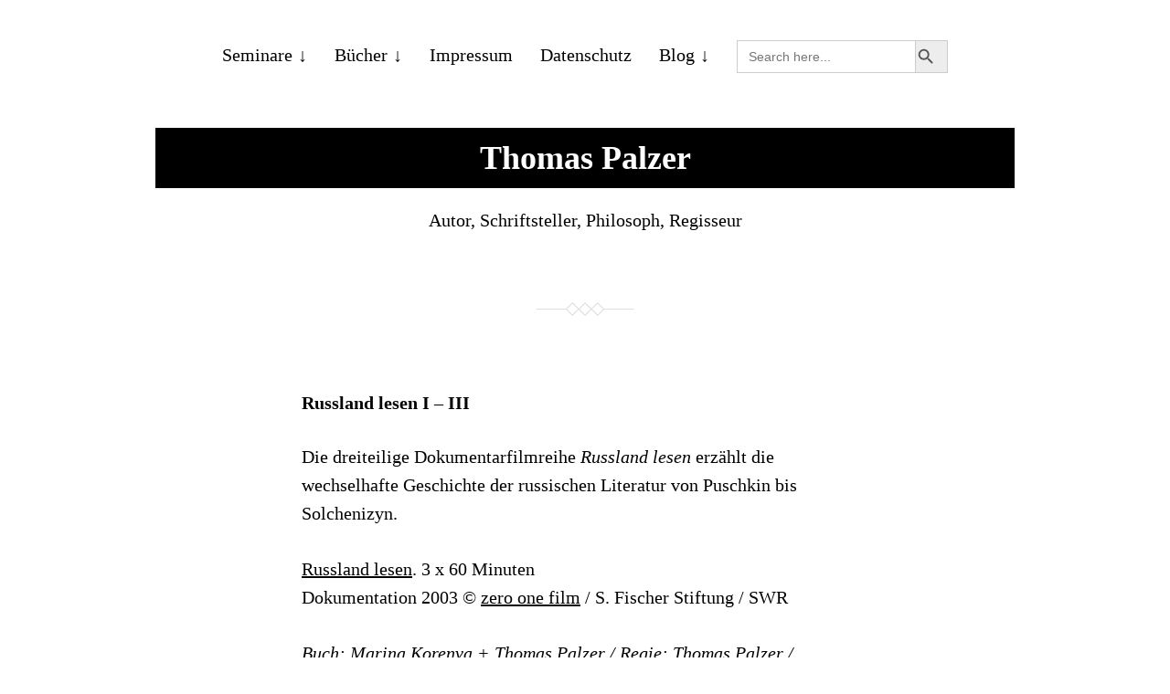

--- FILE ---
content_type: text/html; charset=UTF-8
request_url: https://www.thomaspalzer.de/tag/horst-fasel/
body_size: 15984
content:
<!DOCTYPE html>

<html class="no-js" lang="de">

	<head>
		
		<meta http-equiv="content-type" content="text/html" charset="UTF-8" />
		<meta name="viewport" content="width=device-width, initial-scale=1.0" >
        
        <link rel="profile" href="http://gmpg.org/xfn/11">
		 
			<script type="text/javascript">
		/* Google Analytics Opt-Out by WP-Buddy | https://wp-buddy.com/products/plugins/google-analytics-opt-out */
						var gaoop_property = 'UA-119920255-1';
		var gaoop_disable_strs = ['ga-disable-' + gaoop_property];
				for (var index = 0; index < disableStrs.length; index++) {
			if (document.cookie.indexOf(disableStrs[index] + '=true') > -1) {
				window[disableStrs[index]] = true; // for Monster Insights
			}
		}

		function gaoop_analytics_optout() {
			for (var index = 0; index < disableStrs.length; index++) {
				document.cookie = disableStrs[index] + '=true; expires=Thu, 31 Dec 2099 23:59:59 UTC; SameSite=Strict; path=/';
				window[disableStrs[index]] = true; // for Monster Insights
			}
			alert('Danke. Wir haben ein Cookie gesetzt, das verhindert, dass Google Analytics bei Ihrem nächsten Besuch Daten erfasst.');		}
			</script>
	<meta name='robots' content='index, follow, max-image-preview:large, max-snippet:-1, max-video-preview:-1' />

	<!-- This site is optimized with the Yoast SEO plugin v26.7 - https://yoast.com/wordpress/plugins/seo/ -->
	<title>Horst Fasel Archives - Thomas Palzer</title>
	<link rel="canonical" href="https://www.thomaspalzer.de/tag/horst-fasel/" />
	<meta property="og:locale" content="de_DE" />
	<meta property="og:type" content="article" />
	<meta property="og:title" content="Horst Fasel Archives - Thomas Palzer" />
	<meta property="og:url" content="https://www.thomaspalzer.de/tag/horst-fasel/" />
	<meta property="og:site_name" content="Thomas Palzer" />
	<meta name="twitter:card" content="summary_large_image" />
	<meta name="twitter:site" content="@daskommendebuch" />
	<!-- / Yoast SEO plugin. -->


<link rel='dns-prefetch' href='//stats.wp.com' />
<link rel='dns-prefetch' href='//fonts.googleapis.com' />
<link rel='dns-prefetch' href='//jetpack.wordpress.com' />
<link rel='dns-prefetch' href='//s0.wp.com' />
<link rel='dns-prefetch' href='//public-api.wordpress.com' />
<link rel='dns-prefetch' href='//0.gravatar.com' />
<link rel='dns-prefetch' href='//1.gravatar.com' />
<link rel='dns-prefetch' href='//2.gravatar.com' />
<link rel='dns-prefetch' href='//widgets.wp.com' />
<link rel="alternate" type="application/rss+xml" title="Thomas Palzer &raquo; Feed" href="https://www.thomaspalzer.de/feed/" />
<link rel="alternate" type="application/rss+xml" title="Thomas Palzer &raquo; Kommentar-Feed" href="https://www.thomaspalzer.de/comments/feed/" />
<link rel="alternate" type="application/rss+xml" title="Thomas Palzer &raquo; Horst Fasel Schlagwort-Feed" href="https://www.thomaspalzer.de/tag/horst-fasel/feed/" />
<style id='wp-img-auto-sizes-contain-inline-css' type='text/css'>
img:is([sizes=auto i],[sizes^="auto," i]){contain-intrinsic-size:3000px 1500px}
/*# sourceURL=wp-img-auto-sizes-contain-inline-css */
</style>
<style id='wp-emoji-styles-inline-css' type='text/css'>

	img.wp-smiley, img.emoji {
		display: inline !important;
		border: none !important;
		box-shadow: none !important;
		height: 1em !important;
		width: 1em !important;
		margin: 0 0.07em !important;
		vertical-align: -0.1em !important;
		background: none !important;
		padding: 0 !important;
	}
/*# sourceURL=wp-emoji-styles-inline-css */
</style>
<style id='wp-block-library-inline-css' type='text/css'>
:root{--wp-block-synced-color:#7a00df;--wp-block-synced-color--rgb:122,0,223;--wp-bound-block-color:var(--wp-block-synced-color);--wp-editor-canvas-background:#ddd;--wp-admin-theme-color:#007cba;--wp-admin-theme-color--rgb:0,124,186;--wp-admin-theme-color-darker-10:#006ba1;--wp-admin-theme-color-darker-10--rgb:0,107,160.5;--wp-admin-theme-color-darker-20:#005a87;--wp-admin-theme-color-darker-20--rgb:0,90,135;--wp-admin-border-width-focus:2px}@media (min-resolution:192dpi){:root{--wp-admin-border-width-focus:1.5px}}.wp-element-button{cursor:pointer}:root .has-very-light-gray-background-color{background-color:#eee}:root .has-very-dark-gray-background-color{background-color:#313131}:root .has-very-light-gray-color{color:#eee}:root .has-very-dark-gray-color{color:#313131}:root .has-vivid-green-cyan-to-vivid-cyan-blue-gradient-background{background:linear-gradient(135deg,#00d084,#0693e3)}:root .has-purple-crush-gradient-background{background:linear-gradient(135deg,#34e2e4,#4721fb 50%,#ab1dfe)}:root .has-hazy-dawn-gradient-background{background:linear-gradient(135deg,#faaca8,#dad0ec)}:root .has-subdued-olive-gradient-background{background:linear-gradient(135deg,#fafae1,#67a671)}:root .has-atomic-cream-gradient-background{background:linear-gradient(135deg,#fdd79a,#004a59)}:root .has-nightshade-gradient-background{background:linear-gradient(135deg,#330968,#31cdcf)}:root .has-midnight-gradient-background{background:linear-gradient(135deg,#020381,#2874fc)}:root{--wp--preset--font-size--normal:16px;--wp--preset--font-size--huge:42px}.has-regular-font-size{font-size:1em}.has-larger-font-size{font-size:2.625em}.has-normal-font-size{font-size:var(--wp--preset--font-size--normal)}.has-huge-font-size{font-size:var(--wp--preset--font-size--huge)}.has-text-align-center{text-align:center}.has-text-align-left{text-align:left}.has-text-align-right{text-align:right}.has-fit-text{white-space:nowrap!important}#end-resizable-editor-section{display:none}.aligncenter{clear:both}.items-justified-left{justify-content:flex-start}.items-justified-center{justify-content:center}.items-justified-right{justify-content:flex-end}.items-justified-space-between{justify-content:space-between}.screen-reader-text{border:0;clip-path:inset(50%);height:1px;margin:-1px;overflow:hidden;padding:0;position:absolute;width:1px;word-wrap:normal!important}.screen-reader-text:focus{background-color:#ddd;clip-path:none;color:#444;display:block;font-size:1em;height:auto;left:5px;line-height:normal;padding:15px 23px 14px;text-decoration:none;top:5px;width:auto;z-index:100000}html :where(.has-border-color){border-style:solid}html :where([style*=border-top-color]){border-top-style:solid}html :where([style*=border-right-color]){border-right-style:solid}html :where([style*=border-bottom-color]){border-bottom-style:solid}html :where([style*=border-left-color]){border-left-style:solid}html :where([style*=border-width]){border-style:solid}html :where([style*=border-top-width]){border-top-style:solid}html :where([style*=border-right-width]){border-right-style:solid}html :where([style*=border-bottom-width]){border-bottom-style:solid}html :where([style*=border-left-width]){border-left-style:solid}html :where(img[class*=wp-image-]){height:auto;max-width:100%}:where(figure){margin:0 0 1em}html :where(.is-position-sticky){--wp-admin--admin-bar--position-offset:var(--wp-admin--admin-bar--height,0px)}@media screen and (max-width:600px){html :where(.is-position-sticky){--wp-admin--admin-bar--position-offset:0px}}

/*# sourceURL=wp-block-library-inline-css */
</style><style id='global-styles-inline-css' type='text/css'>
:root{--wp--preset--aspect-ratio--square: 1;--wp--preset--aspect-ratio--4-3: 4/3;--wp--preset--aspect-ratio--3-4: 3/4;--wp--preset--aspect-ratio--3-2: 3/2;--wp--preset--aspect-ratio--2-3: 2/3;--wp--preset--aspect-ratio--16-9: 16/9;--wp--preset--aspect-ratio--9-16: 9/16;--wp--preset--color--black: #000000;--wp--preset--color--cyan-bluish-gray: #abb8c3;--wp--preset--color--white: #ffffff;--wp--preset--color--pale-pink: #f78da7;--wp--preset--color--vivid-red: #cf2e2e;--wp--preset--color--luminous-vivid-orange: #ff6900;--wp--preset--color--luminous-vivid-amber: #fcb900;--wp--preset--color--light-green-cyan: #7bdcb5;--wp--preset--color--vivid-green-cyan: #00d084;--wp--preset--color--pale-cyan-blue: #8ed1fc;--wp--preset--color--vivid-cyan-blue: #0693e3;--wp--preset--color--vivid-purple: #9b51e0;--wp--preset--color--kb-palette-1: #f50b0b;--wp--preset--color--kb-palette-12: #888888;--wp--preset--gradient--vivid-cyan-blue-to-vivid-purple: linear-gradient(135deg,rgb(6,147,227) 0%,rgb(155,81,224) 100%);--wp--preset--gradient--light-green-cyan-to-vivid-green-cyan: linear-gradient(135deg,rgb(122,220,180) 0%,rgb(0,208,130) 100%);--wp--preset--gradient--luminous-vivid-amber-to-luminous-vivid-orange: linear-gradient(135deg,rgb(252,185,0) 0%,rgb(255,105,0) 100%);--wp--preset--gradient--luminous-vivid-orange-to-vivid-red: linear-gradient(135deg,rgb(255,105,0) 0%,rgb(207,46,46) 100%);--wp--preset--gradient--very-light-gray-to-cyan-bluish-gray: linear-gradient(135deg,rgb(238,238,238) 0%,rgb(169,184,195) 100%);--wp--preset--gradient--cool-to-warm-spectrum: linear-gradient(135deg,rgb(74,234,220) 0%,rgb(151,120,209) 20%,rgb(207,42,186) 40%,rgb(238,44,130) 60%,rgb(251,105,98) 80%,rgb(254,248,76) 100%);--wp--preset--gradient--blush-light-purple: linear-gradient(135deg,rgb(255,206,236) 0%,rgb(152,150,240) 100%);--wp--preset--gradient--blush-bordeaux: linear-gradient(135deg,rgb(254,205,165) 0%,rgb(254,45,45) 50%,rgb(107,0,62) 100%);--wp--preset--gradient--luminous-dusk: linear-gradient(135deg,rgb(255,203,112) 0%,rgb(199,81,192) 50%,rgb(65,88,208) 100%);--wp--preset--gradient--pale-ocean: linear-gradient(135deg,rgb(255,245,203) 0%,rgb(182,227,212) 50%,rgb(51,167,181) 100%);--wp--preset--gradient--electric-grass: linear-gradient(135deg,rgb(202,248,128) 0%,rgb(113,206,126) 100%);--wp--preset--gradient--midnight: linear-gradient(135deg,rgb(2,3,129) 0%,rgb(40,116,252) 100%);--wp--preset--font-size--small: 13px;--wp--preset--font-size--medium: 20px;--wp--preset--font-size--large: 36px;--wp--preset--font-size--x-large: 42px;--wp--preset--spacing--20: 0.44rem;--wp--preset--spacing--30: 0.67rem;--wp--preset--spacing--40: 1rem;--wp--preset--spacing--50: 1.5rem;--wp--preset--spacing--60: 2.25rem;--wp--preset--spacing--70: 3.38rem;--wp--preset--spacing--80: 5.06rem;--wp--preset--shadow--natural: 6px 6px 9px rgba(0, 0, 0, 0.2);--wp--preset--shadow--deep: 12px 12px 50px rgba(0, 0, 0, 0.4);--wp--preset--shadow--sharp: 6px 6px 0px rgba(0, 0, 0, 0.2);--wp--preset--shadow--outlined: 6px 6px 0px -3px rgb(255, 255, 255), 6px 6px rgb(0, 0, 0);--wp--preset--shadow--crisp: 6px 6px 0px rgb(0, 0, 0);}:where(.is-layout-flex){gap: 0.5em;}:where(.is-layout-grid){gap: 0.5em;}body .is-layout-flex{display: flex;}.is-layout-flex{flex-wrap: wrap;align-items: center;}.is-layout-flex > :is(*, div){margin: 0;}body .is-layout-grid{display: grid;}.is-layout-grid > :is(*, div){margin: 0;}:where(.wp-block-columns.is-layout-flex){gap: 2em;}:where(.wp-block-columns.is-layout-grid){gap: 2em;}:where(.wp-block-post-template.is-layout-flex){gap: 1.25em;}:where(.wp-block-post-template.is-layout-grid){gap: 1.25em;}.has-black-color{color: var(--wp--preset--color--black) !important;}.has-cyan-bluish-gray-color{color: var(--wp--preset--color--cyan-bluish-gray) !important;}.has-white-color{color: var(--wp--preset--color--white) !important;}.has-pale-pink-color{color: var(--wp--preset--color--pale-pink) !important;}.has-vivid-red-color{color: var(--wp--preset--color--vivid-red) !important;}.has-luminous-vivid-orange-color{color: var(--wp--preset--color--luminous-vivid-orange) !important;}.has-luminous-vivid-amber-color{color: var(--wp--preset--color--luminous-vivid-amber) !important;}.has-light-green-cyan-color{color: var(--wp--preset--color--light-green-cyan) !important;}.has-vivid-green-cyan-color{color: var(--wp--preset--color--vivid-green-cyan) !important;}.has-pale-cyan-blue-color{color: var(--wp--preset--color--pale-cyan-blue) !important;}.has-vivid-cyan-blue-color{color: var(--wp--preset--color--vivid-cyan-blue) !important;}.has-vivid-purple-color{color: var(--wp--preset--color--vivid-purple) !important;}.has-black-background-color{background-color: var(--wp--preset--color--black) !important;}.has-cyan-bluish-gray-background-color{background-color: var(--wp--preset--color--cyan-bluish-gray) !important;}.has-white-background-color{background-color: var(--wp--preset--color--white) !important;}.has-pale-pink-background-color{background-color: var(--wp--preset--color--pale-pink) !important;}.has-vivid-red-background-color{background-color: var(--wp--preset--color--vivid-red) !important;}.has-luminous-vivid-orange-background-color{background-color: var(--wp--preset--color--luminous-vivid-orange) !important;}.has-luminous-vivid-amber-background-color{background-color: var(--wp--preset--color--luminous-vivid-amber) !important;}.has-light-green-cyan-background-color{background-color: var(--wp--preset--color--light-green-cyan) !important;}.has-vivid-green-cyan-background-color{background-color: var(--wp--preset--color--vivid-green-cyan) !important;}.has-pale-cyan-blue-background-color{background-color: var(--wp--preset--color--pale-cyan-blue) !important;}.has-vivid-cyan-blue-background-color{background-color: var(--wp--preset--color--vivid-cyan-blue) !important;}.has-vivid-purple-background-color{background-color: var(--wp--preset--color--vivid-purple) !important;}.has-black-border-color{border-color: var(--wp--preset--color--black) !important;}.has-cyan-bluish-gray-border-color{border-color: var(--wp--preset--color--cyan-bluish-gray) !important;}.has-white-border-color{border-color: var(--wp--preset--color--white) !important;}.has-pale-pink-border-color{border-color: var(--wp--preset--color--pale-pink) !important;}.has-vivid-red-border-color{border-color: var(--wp--preset--color--vivid-red) !important;}.has-luminous-vivid-orange-border-color{border-color: var(--wp--preset--color--luminous-vivid-orange) !important;}.has-luminous-vivid-amber-border-color{border-color: var(--wp--preset--color--luminous-vivid-amber) !important;}.has-light-green-cyan-border-color{border-color: var(--wp--preset--color--light-green-cyan) !important;}.has-vivid-green-cyan-border-color{border-color: var(--wp--preset--color--vivid-green-cyan) !important;}.has-pale-cyan-blue-border-color{border-color: var(--wp--preset--color--pale-cyan-blue) !important;}.has-vivid-cyan-blue-border-color{border-color: var(--wp--preset--color--vivid-cyan-blue) !important;}.has-vivid-purple-border-color{border-color: var(--wp--preset--color--vivid-purple) !important;}.has-vivid-cyan-blue-to-vivid-purple-gradient-background{background: var(--wp--preset--gradient--vivid-cyan-blue-to-vivid-purple) !important;}.has-light-green-cyan-to-vivid-green-cyan-gradient-background{background: var(--wp--preset--gradient--light-green-cyan-to-vivid-green-cyan) !important;}.has-luminous-vivid-amber-to-luminous-vivid-orange-gradient-background{background: var(--wp--preset--gradient--luminous-vivid-amber-to-luminous-vivid-orange) !important;}.has-luminous-vivid-orange-to-vivid-red-gradient-background{background: var(--wp--preset--gradient--luminous-vivid-orange-to-vivid-red) !important;}.has-very-light-gray-to-cyan-bluish-gray-gradient-background{background: var(--wp--preset--gradient--very-light-gray-to-cyan-bluish-gray) !important;}.has-cool-to-warm-spectrum-gradient-background{background: var(--wp--preset--gradient--cool-to-warm-spectrum) !important;}.has-blush-light-purple-gradient-background{background: var(--wp--preset--gradient--blush-light-purple) !important;}.has-blush-bordeaux-gradient-background{background: var(--wp--preset--gradient--blush-bordeaux) !important;}.has-luminous-dusk-gradient-background{background: var(--wp--preset--gradient--luminous-dusk) !important;}.has-pale-ocean-gradient-background{background: var(--wp--preset--gradient--pale-ocean) !important;}.has-electric-grass-gradient-background{background: var(--wp--preset--gradient--electric-grass) !important;}.has-midnight-gradient-background{background: var(--wp--preset--gradient--midnight) !important;}.has-small-font-size{font-size: var(--wp--preset--font-size--small) !important;}.has-medium-font-size{font-size: var(--wp--preset--font-size--medium) !important;}.has-large-font-size{font-size: var(--wp--preset--font-size--large) !important;}.has-x-large-font-size{font-size: var(--wp--preset--font-size--x-large) !important;}
/*# sourceURL=global-styles-inline-css */
</style>

<style id='classic-theme-styles-inline-css' type='text/css'>
/*! This file is auto-generated */
.wp-block-button__link{color:#fff;background-color:#32373c;border-radius:9999px;box-shadow:none;text-decoration:none;padding:calc(.667em + 2px) calc(1.333em + 2px);font-size:1.125em}.wp-block-file__button{background:#32373c;color:#fff;text-decoration:none}
/*# sourceURL=/wp-includes/css/classic-themes.min.css */
</style>
<link rel='stylesheet' id='wp-components-css' href='https://www.thomaspalzer.de/wp-includes/css/dist/components/style.min.css?ver=6.9' type='text/css' media='all' />
<link rel='stylesheet' id='wp-preferences-css' href='https://www.thomaspalzer.de/wp-includes/css/dist/preferences/style.min.css?ver=6.9' type='text/css' media='all' />
<link rel='stylesheet' id='wp-block-editor-css' href='https://www.thomaspalzer.de/wp-includes/css/dist/block-editor/style.min.css?ver=6.9' type='text/css' media='all' />
<link rel='stylesheet' id='wp-reusable-blocks-css' href='https://www.thomaspalzer.de/wp-includes/css/dist/reusable-blocks/style.min.css?ver=6.9' type='text/css' media='all' />
<link rel='stylesheet' id='wp-patterns-css' href='https://www.thomaspalzer.de/wp-includes/css/dist/patterns/style.min.css?ver=6.9' type='text/css' media='all' />
<link rel='stylesheet' id='wp-editor-css' href='https://www.thomaspalzer.de/wp-includes/css/dist/editor/style.min.css?ver=6.9' type='text/css' media='all' />
<link rel='stylesheet' id='wpseed_container-cgb-style-css-css' href='https://www.thomaspalzer.de/wp-content/plugins/wpseed-container-block/dist/blocks.style.build.css?ver=6.9' type='text/css' media='all' />
<link rel='stylesheet' id='contact-form-7-css' href='https://www.thomaspalzer.de/wp-content/plugins/contact-form-7/includes/css/styles.css?ver=6.1.4' type='text/css' media='all' />
<link rel='stylesheet' id='ivory-search-styles-css' href='https://www.thomaspalzer.de/wp-content/plugins/add-search-to-menu/public/css/ivory-search.min.css?ver=5.5.13' type='text/css' media='all' />
<link rel='stylesheet' id='megamenu-css' href='https://www.thomaspalzer.de/wp-content/uploads/maxmegamenu/style.css?ver=36d3b0' type='text/css' media='all' />
<link rel='stylesheet' id='dashicons-css' href='https://www.thomaspalzer.de/wp-includes/css/dashicons.min.css?ver=6.9' type='text/css' media='all' />
<link rel='stylesheet' id='parent-style-css' href='https://www.thomaspalzer.de/wp-content/themes/davis/style.css?ver=6.9' type='text/css' media='all' />
<link rel='stylesheet' id='child-style-css' href='https://www.thomaspalzer.de/wp-content/themes/davis-child/style.css?ver=0.1' type='text/css' media='all' />
<link rel='stylesheet' id='wpb-google-fonts-css' href='https://fonts.googleapis.com/css?family=EB+Garamond%3A400%2C400i%2C700%2C700i&#038;subset=latin-ext%22+rel%3D%22stylesheet%22&#038;ver=6.9' type='text/css' media='all' />
<link rel='stylesheet' id='davis_fonts-css' href='https://www.thomaspalzer.de/wp-content/themes/davis/assets/css/fonts.css?ver=6.9' type='text/css' media='all' />
<link rel='stylesheet' id='davis_style-css' href='https://www.thomaspalzer.de/wp-content/themes/davis-child/style.css?ver=2.1.2' type='text/css' media='all' />
<style id='kadence-blocks-global-variables-inline-css' type='text/css'>
:root {--global-kb-font-size-sm:clamp(0.8rem, 0.73rem + 0.217vw, 0.9rem);--global-kb-font-size-md:clamp(1.1rem, 0.995rem + 0.326vw, 1.25rem);--global-kb-font-size-lg:clamp(1.75rem, 1.576rem + 0.543vw, 2rem);--global-kb-font-size-xl:clamp(2.25rem, 1.728rem + 1.63vw, 3rem);--global-kb-font-size-xxl:clamp(2.5rem, 1.456rem + 3.26vw, 4rem);--global-kb-font-size-xxxl:clamp(2.75rem, 0.489rem + 7.065vw, 6rem);}:root {--global-palette1: #3182CE;--global-palette2: #2B6CB0;--global-palette3: #1A202C;--global-palette4: #2D3748;--global-palette5: #4A5568;--global-palette6: #718096;--global-palette7: #EDF2F7;--global-palette8: #F7FAFC;--global-palette9: #ffffff;}
/*# sourceURL=kadence-blocks-global-variables-inline-css */
</style>
<link rel='stylesheet' id='essential-blocks-animation-css' href='https://www.thomaspalzer.de/wp-content/plugins/accordion-toggle/assets/css/animate.min.css?ver=1.2.9' type='text/css' media='all' />
<style id="kadence_blocks_palette_css">:root .has-kb-palette-1-color{color:#f50b0b}:root .has-kb-palette-1-background-color{background-color:#f50b0b}:root .has-kb-palette-12-color{color:#888888}:root .has-kb-palette-12-background-color{background-color:#888888}</style><script type="text/javascript" src="https://www.thomaspalzer.de/wp-includes/js/jquery/jquery.min.js?ver=3.7.1" id="jquery-core-js"></script>
<script type="text/javascript" src="https://www.thomaspalzer.de/wp-includes/js/jquery/jquery-migrate.min.js?ver=3.4.1" id="jquery-migrate-js"></script>
<link rel="https://api.w.org/" href="https://www.thomaspalzer.de/wp-json/" /><link rel="alternate" title="JSON" type="application/json" href="https://www.thomaspalzer.de/wp-json/wp/v2/tags/425" /><link rel="EditURI" type="application/rsd+xml" title="RSD" href="https://www.thomaspalzer.de/xmlrpc.php?rsd" />
<meta name="generator" content="WordPress 6.9" />
		<style type="text/css">
						ol.footnotes>li {list-style-type:decimal;}
						ol.footnotes { color:#666666; }
ol.footnotes li { font-size:80%; }
		</style>
		<style type="text/css">/** Google Analytics Opt Out Custom CSS **/.gaoop {color: #ffffff; line-height: 2; position: fixed; bottom: 0; left: 0; width: 100%; -webkit-box-shadow: 0 4px 15px rgba(0, 0, 0, 0.4); -moz-box-shadow: 0 4px 15px rgba(0, 0, 0, 0.4); box-shadow: 0 4px 15px rgba(0, 0, 0, 0.4); background-color: #0E90D2; padding: 1rem; margin: 0; display: flex; align-items: center; justify-content: space-between; } .gaoop-hidden {display: none; } .gaoop-checkbox:checked + .gaoop {width: auto; right: 0; left: auto; opacity: 0.5; ms-filter: "progid:DXImageTransform.Microsoft.Alpha(Opacity=50)"; filter: alpha(opacity=50); -moz-opacity: 0.5; -khtml-opacity: 0.5; } .gaoop-checkbox:checked + .gaoop .gaoop-close-icon {display: none; } .gaoop-checkbox:checked + .gaoop .gaoop-opt-out-content {display: none; } input.gaoop-checkbox {display: none; } .gaoop a {color: #67C2F0; text-decoration: none; } .gaoop a:hover {color: #ffffff; text-decoration: underline; } .gaoop-info-icon {margin: 0; padding: 0; cursor: pointer; } .gaoop svg {position: relative; margin: 0; padding: 0; width: auto; height: 25px; } .gaoop-close-icon {cursor: pointer; position: relative; opacity: 0.5; ms-filter: "progid:DXImageTransform.Microsoft.Alpha(Opacity=50)"; filter: alpha(opacity=50); -moz-opacity: 0.5; -khtml-opacity: 0.5; margin: 0; padding: 0; text-align: center; vertical-align: top; display: inline-block; } .gaoop-close-icon:hover {z-index: 1; opacity: 1; ms-filter: "progid:DXImageTransform.Microsoft.Alpha(Opacity=100)"; filter: alpha(opacity=100); -moz-opacity: 1; -khtml-opacity: 1; } .gaoop_closed .gaoop-opt-out-link, .gaoop_closed .gaoop-close-icon {display: none; } .gaoop_closed:hover {opacity: 1; ms-filter: "progid:DXImageTransform.Microsoft.Alpha(Opacity=100)"; filter: alpha(opacity=100); -moz-opacity: 1; -khtml-opacity: 1; } .gaoop_closed .gaoop-opt-out-content {display: none; } .gaoop_closed .gaoop-info-icon {width: 100%; } .gaoop-opt-out-content {display: inline-block; vertical-align: top; } </style>    
    <script type="text/javascript">
        var ajaxurl = 'https://www.thomaspalzer.de/wp-admin/admin-ajax.php';
    </script>
	<style>img#wpstats{display:none}</style>
		<link rel="icon" href="https://www.thomaspalzer.de/wp-content/uploads/2015/07/FrankReaction_Kreis_pos-200x200.jpg" sizes="32x32" />
<link rel="icon" href="https://www.thomaspalzer.de/wp-content/uploads/2015/07/FrankReaction_Kreis_pos-200x200.jpg" sizes="192x192" />
<link rel="apple-touch-icon" href="https://www.thomaspalzer.de/wp-content/uploads/2015/07/FrankReaction_Kreis_pos-200x200.jpg" />
<meta name="msapplication-TileImage" content="https://www.thomaspalzer.de/wp-content/uploads/2015/07/FrankReaction_Kreis_pos.jpg" />
		<style type="text/css" id="wp-custom-css">
			
body * {
    font-family: 'EB Garamond', serif;
    font-size: 20px;
}
.wp-block-button__link:hover,
.wp-block-button__link:a
 {
	text-decoration: none !important;
}


header {
	text-align: center;
}

entry-title {
    font-size: 2.4em !important;
}


header .site-title {
	font-weight: 700;
    margin-top: 180px;
	text-align: center;
}

header .site-description {
    margin-top: 20px;
	text-align: center;
}

img {
    margin: 0 auto;
    height: auto;
}

header h1 a {
	font-size: 1.8em !important;
}

div#respond.comments {
	display: none;
}

ul.ecs-event-list {
-webkit-column-count: 2;  /* Chrome/Opera, Safari */
-moz-column-count: 2; /* Mozilla Firefox */
column-count: 2;

/* Properties below are optional: */
-webkit-column-gap: 50px; /* Chrome/Opera, Safari */
-moz-column-gap: 50px; /* Mozilla Firefox */
column-gap: 50px;

-webkit-column-rule: 1px single  grey; /* Chrome/Opera, Safari */
-moz-column-rule: 1px single grey; /* Mozilla Firefox */
column-rule: 1px single grey;
}

/* --- Fix Admin menu --- */
#wpadminbar {
	font-size: 12px !important;
}
ul.ecs-event-list {
    -webkit-column-count: 2;
    -moz-column-count: 2;
    column-count: 2;
    -webkit-column-gap: 50px;
    -moz-column-gap: 50px;
    column-gap: 50px;
    -webkit-column-rule: 1px single grey;
    -moz-column-rule: 1px single grey;
    column-rule: 1px single grey;
	position: outer;
}

.menu-main-container {
	margin-top: 40px;
}

.astm-search-menu {
margin-top: 4px !important;
}

.entry-title {
    line-height: 1.4;
    text-align: left;
}

.site-title {
	padding: 15px 45px;
    background: black;
    margin-bottom: 25px;
	margin-top: 60px !important;
	max-width: 940px;
    margin-left: auto;
    margin-right: auto;
}

.site-title a {
color:white;
}

/*SHOP*/

.post-8065 .entry-title {
	display:none;
}


.page-id-8065 .wrapper {
    margin: 0 auto;
    max-width: 1000px;
	width: 100% !important;
}

.wp-block-button__link {
    background-color: #111;
    border-radius: 0px;
}

.c-accordion__title:after {
	display:none;
}		</style>
		<style type="text/css">/** Mega Menu CSS: fs **/</style>
			<style type="text/css" media="screen">
			/* Ivory search custom CSS code */
			#mega-menu-wrap-main #mega-menu-main li.is-menu a {
    margin-left: 10px;
    vertical-align: text-top;
}

#mega-menu-wrap-main #mega-menu-main li.is-menu.dropdown form {
    left: 25px;
    top: -10px;
}			</style>
			
	</head>
	
	<body class="archive tag tag-horst-fasel tag-425 wp-theme-davis wp-child-theme-davis-child davis">

		<a class="skip-link screen-reader-text" href="#site-content">Skip to the content</a>
		<a class="skip-link screen-reader-text" href="#menu-menu">Skip to the main menu</a>
    
        <header role="banner">
            
            <button type="button" class="toggle-menu" onclick="document.querySelector('body').classList.toggle('show-menu')">Menü</button>

			 

				<nav role="navigation">
					<div class="menu-main-container"><ul id="menu-main" class="menu"><li id="menu-item-8034" class="menu-item menu-item-type-post_type menu-item-object-page menu-item-has-children menu-item-8034"><a href="https://www.thomaspalzer.de/schreibseminare/">Seminare</a>
<ul class="sub-menu">
	<li id="menu-item-8540" class="menu-item menu-item-type-post_type menu-item-object-page menu-item-8540"><a href="https://www.thomaspalzer.de/philosophisches-coaching/">Philosophisches Coaching</a></li>
	<li id="menu-item-8126" class="menu-item menu-item-type-post_type menu-item-object-page menu-item-8126"><a href="https://www.thomaspalzer.de/romanwerkstatt/">Romanwerkstatt</a></li>
	<li id="menu-item-7491" class="menu-item menu-item-type-post_type menu-item-object-page menu-item-7491"><a href="https://www.thomaspalzer.de/seminare/">Die Form des Essays</a></li>
	<li id="menu-item-8072" class="menu-item menu-item-type-post_type menu-item-object-page menu-item-8072"><a href="https://www.thomaspalzer.de/vortraege/">Vorträge</a></li>
</ul>
</li>
<li id="menu-item-7351" class="menu-item menu-item-type-taxonomy menu-item-object-category menu-item-has-children menu-item-7351"><a href="https://www.thomaspalzer.de/category/blog/buecher/">Bücher</a>
<ul class="sub-menu">
	<li id="menu-item-7610" class="menu-item menu-item-type-taxonomy menu-item-object-category menu-item-7610"><a href="https://www.thomaspalzer.de/category/blog/pressestimmen/">Rezensionen</a></li>
	<li id="menu-item-8128" class="menu-item menu-item-type-post_type menu-item-object-page menu-item-8128"><a href="https://www.thomaspalzer.de/shop-2/">Kiosk</a></li>
	<li id="menu-item-7349" class="menu-item menu-item-type-post_type menu-item-object-page menu-item-7349"><a href="https://www.thomaspalzer.de/pressematerial/">Pressematerial</a></li>
</ul>
</li>
<li id="menu-item-7354" class="menu-item menu-item-type-post_type menu-item-object-page menu-item-7354"><a href="https://www.thomaspalzer.de/impressum-datenschutz/">Impressum</a></li>
<li id="menu-item-8566" class="menu-item menu-item-type-post_type menu-item-object-page menu-item-privacy-policy menu-item-8566"><a rel="privacy-policy" href="https://www.thomaspalzer.de/datenschutz/">Datenschutz</a></li>
<li id="menu-item-7463" class="menu-item menu-item-type-taxonomy menu-item-object-category menu-item-has-children menu-item-7463"><a href="https://www.thomaspalzer.de/category/blog/fortschritt/">Blog</a>
<ul class="sub-menu">
	<li id="menu-item-8498" class="menu-item menu-item-type-post_type menu-item-object-page menu-item-8498"><a href="https://www.thomaspalzer.de/blog/konfoerderation/">Konförderation</a></li>
</ul>
</li>
<li class="mseu astm-search-menu is-menu default menu-item"><form  class="is-search-form is-form-style is-form-style-3 is-form-id-7708 " action="https://www.thomaspalzer.de/" method="get" role="search" ><label for="is-search-input-7708"><span class="is-screen-reader-text">Search for:</span><input  type="search" id="is-search-input-7708" name="s" value="" class="is-search-input" placeholder="Search here..." autocomplete=off /></label><button type="submit" class="is-search-submit"><span class="is-screen-reader-text">Search Button</span><span class="is-search-icon"><svg focusable="false" aria-label="Search" xmlns="http://www.w3.org/2000/svg" viewBox="0 0 24 24" width="24px"><path d="M15.5 14h-.79l-.28-.27C15.41 12.59 16 11.11 16 9.5 16 5.91 13.09 3 9.5 3S3 5.91 3 9.5 5.91 16 9.5 16c1.61 0 3.09-.59 4.23-1.57l.27.28v.79l5 4.99L20.49 19l-4.99-5zm-6 0C7.01 14 5 11.99 5 9.5S7.01 5 9.5 5 14 7.01 14 9.5 11.99 14 9.5 14z"></path></svg></span></button><input type="hidden" name="id" value="7708" /></form></li></ul></div>				</nav>

						
			<h1 class="site-title"><a href="https://www.thomaspalzer.de/">Thomas Palzer</a></h1>

                            <p class="site-description">Autor, Schriftsteller, Philosoph, Regisseur</p>
            
        </header><!-- header -->
		
		<main class="wrapper" id="site-content" role="main">

            
                    <div class="post post-3550 type-post status-publish format-standard hentry category-blog category-import-export tag-die-palette tag-horst-fasel tag-marina-koreneva tag-martina-zoellner tag-norbert-wehr tag-s-fischer-stiftung tag-saskia-metten tag-swr tag-thomas-kufus tag-uli-nissler tag-zero-film">

						
                            <h2 class="entry-title"><a href="https://www.thomaspalzer.de/russland-lesen-i-iii/">Russland lesen I &#8211; III</a></h2>

                                                
                        
                        <div class="content">

                            <p>Die dreiteilige Dokumentarfilmreihe <em>Russland lesen </em>erzählt die wechselhafte Geschichte der russischen Literatur von Puschkin bis Solchenizyn.</p>
<p><a href="http://www.presseportal.de/pm/7169/485531" target="_blank" rel="noopener">Russland lesen</a>. 3 x 60 Minuten<br />
Dokumentation 2003 © <a href="http://www.zeroone.de/zero/index.php?id=255" target="_blank" rel="noopener">zero one film</a> / S. Fischer Stiftung / SWR</p>
<p><em>Buch: Marina Korenva + Thomas Palzer / Regie: Thomas Palzer / Montage: Hanna Muellner und Lorenz Kloska / Kamera: Dragomir Radosavljevic / Ton: Klaus-Peter Schmidt / Sprecherin: Eva Mattes und Sabine Kastius / Wissenschaftliche Beratung: Antje Contius und Benjamin Beck / Juristische Beratung: Daniel Goroshko / Produktionsleitung: Tassilo Aschauer / Redaktion: Martina Zoellner und Kurt Schneider / Produzenten: Dietrich Simon und Thomas Kufus / Mit besonderem Dank an das russische Team: Olga Kalinina, Elena Kerebko, Tatjana Jakowlewa, Alexander Schukow, Elena Petuchowa Maria Malikowa, Alexander Illarionow.</em></p>
<p>&nbsp;</p>
<p><a href="https://www.thomaspalzer.de/wp-content/uploads/2015/08/1441017108_full.png" target="_blank" rel="noopener"><img decoding="async" class="aligncenter" src="https://www.thomaspalzer.de/wp-content/uploads/2015/08/1441017108_thumb.png" alt="" align="middle" /></a></p>
<blockquote><p>Von Prophetenmund zu Prophetenohr</p>
<p>Unter Gogols Mantel: „Russland lesen“, fordert die S. Fischer Stiftung und gibt dafür klassische Texte und eine Fernsehserie heraus</p>
<p>In diesem Herbst kommt allerhand zusammen: Volker Neumann, der Chef der Frankfurter Buchmesse, setzt mehr denn je auf den Event und die Anbindung des Buches an Film und Fernsehen. Im Schwerpunktthema Russland wird das intermediale Rezept gleich umgesetzt. Pünktlich zur Messe hat die S. Fischer Stiftung ihr erstes Projekt entwickelt: Unter dem Titel „Russland lesen“ erscheint im Fischer Taschenbuch Verlag eine Kassette mit klassischen Texten der russischen Literatur. Parallel dazu wurde im Auftrag der Stiftung eine dreiteilige Fernsehserie produziert, die im Herbst über die dritten Programme mehrerer Anstalten ausgestrahlt wird.</p>
<p>Der Film von Thomas Palzer bietet bestes Bildungsfernsehen, ausgestrahlt zu später Stunde. Rare Bilddokumente aus russischen Archiven sind zu sehen, die bis zu den Puschkin-Feiern des Jahres 1880 reichen. Lobenswert ist auch die von Swetlana Geier herausgegebene Kassette (sechs Bände, 39,90 Euro), obgleich sie, außer einer von Ulrich Schmid besorgten Anthologie russischer Lyrik, keine neuen Titel enthält, sondern Lizenzausgaben anderer Verlage: Erzählungen von Puschkin, Gogol und Tolstoj, neben Dostojewskijs „Aufzeichnungen aus dem Kellerloch“ und einer nützlichen Sammlung von Programmschriften zur russischen Literatur, die Geier bereits im Puschkin-Jahr 1999 publiziert hatte.<br />
„Wir kommen alle aus Gogols Mantel“, hatte Dostojewskij bekannt, in der prophetischen Überzeugung, dass dieser Mantel zuvor von Puschkin getragen wurde und danach alle künftigen Generationen der russischen Literatur bekleiden sollte. In diesem Sinne präsentieren Fernsehserie und Kassette die Geschichte der russischen Literatur als einen Stafettenlauf von Prophet zu Prophet, bis zur Rückkehr des letzten Propheten – Alexander Solschenizyn – in sein Heimatland, wo ihn keiner mehr hören will. Nur in der Kassette kommt die Gegenwart, von Lyrik abgesehen, ein wenig zu kurz, vielleicht aufgrund fehlender Lizenzvergaben.</p>
<p>Im Medienverbund wurde die S. Fischer Stiftung allerdings von den Tücken des „cross-promotion“ eingeholt. In dem geschmackvoll gestalteten Begleitheft – im Geleitwort lobt Christina Weiss den Versuch, „die Kraft von Büchern mit der Macht des Fernsehens zu koppeln“ – taucht gleich zweimal der Name von Natalja Ginzburg auf: Die Grand Dame der italienischen Literatur, deren Ehemann, der Slawist Leone Ginzburg, im Jahr 1944 in faschistischer Kerkerhaft ermordet wurde, steht da als Vertreterin der russischen Dichtung zwischen Anna Achmatowa und Marina Zwetajewa, und neben Ossip Mandelstam und Isaak Babel wird sie zu einem Opfer des Stalinismus erklärt. Statt des Medienverbundes wäre der Stiftung zu wünschen, sich künftig stärker auf ihr Kerngeschäft, die Realisation schwieriger und hoffnungsloser editorischer Projekte – zum Beispiel die Kritischen Ausgaben der Werke Hugo von Hofmannsthals und Thomas Manns –, zu konzentrieren und die Kooperation – mit der „Stiftung Lesen“ zu suchen. Und mit dem Lesen gleich im eigenen Haus anfangen: Zum Beispiel in den Lizenzausgaben der Werke von Natalia Ginzburg oder in Maja Pflugs dort 1999 erschienener Biographie.</p></blockquote>
<p>Volker Breidecker am 17. 09. 2003 in der <em>Süddeutschen Zeitung</em></p>
<p>&nbsp;</p>
<p>Nirgendwo auf der Welt ist dem Dichter eine so unerbittliche Pflicht auferlegt worden wie in Rußland – vielleicht, weil von den Zaren bis zu den Sowjets die Freiheit in diesem riesigen Land nur einen einzigen Ort hatte: den der Literatur. Der russische Dichter sollte moralischer Anführer und Prophet eines Landes sein, von dessen offizieller politischer Überzeugung er sich freilich oft genug distanziert hat – und von dessen bäuerlicher Tradition er kraft seiner Bildung entfremdet blieb. Kein Land auf der Welt hat vielleicht darum seine Dichter und Schriftsteller so gefürchtet, so hartnäckig verfolgt und so notorisch in die Verbannnung geschickt wie Rußland.</p>
<p>&nbsp;</p>
<p><strong><em>Puschkins Vermächtnis</em></strong></p>
<p>(I): 1849 wird Fjodor Dostojewski – der zu dieser Zeit schon als Schriftsteller hervorgetreten ist &#8211; als Mitglied eines Verschwörerzirkels verhaftet, zum Tode verurteilt, eine Minute vor Vollstreckung des Urteils begnadigt und nach Sibirien in die Verbannung geschickt. Dort lernt er das Personal und deren Psychologie für seine folgenden Romanerfolge kennen: <em>Schuld und Verbrechen</em>, <em>Die Dämonen</em>, <em>Der Idiot</em> und <em>Die Brüder Karamazow</em>. 1859 kehrt Dostojewski nach Petersburg zurück und schreibt sich in die erste Garde der russischen Literatur. 1880 hält er in<br />
Moskau – anläßlich der Enthüllung eines Puschkin-Denkmals &#8211; eine folgenreiche Rede, in der Puschkin zum Urahn, Erfinder und Propheten der russischen Literatur erklärt wird. Das dann so genannte <em>Goldene Zeitalter</em> der russischen Literatur –Puschkin, Gogol, Lermontov und Gontscharow umfassend &#8211; stiftet dem Land zwischen Europa und Asien nationale Identität.</p>
<p><strong><em>Propheten der Revolution: Tolstois Erben</em></strong></p>
<p>(II): Zu Anfang hat Graf Tolstoi wenig literarische Ambitionen. Er stammt aus einer der vornehmsten Familien Rußlands. Ziellos lebt er auf dem Gut Jasnaja Poljana dahin, bis er der Kaukasus-Armee als Freiwilliger beitritt. Die Lektüre<br />
Rousseaus spricht ihn stark an und – weckt sein literarisches Talent. Nach einigen erfolglosen Versuchen entstehen die homerhaften Epen <em>Krieg und Frieden</em> und <em>Anna Karenina</em>. Der realistische Roman findet hierin seinen Höhepunkt.</p>
<p>Dostojewski und Tolstoi gelten – jedenfalls im Westen &#8211; als das Dioskurenpaar der russischen Literatur. Bei aller<br />
künstlerischen und weltanschaulichen Spannung zwischen den beiden Dichterfürsten treffen sie sich doch in einem: in ihrem religiös-sittlichen Rigorismus. Beide lehnen die Orientierung des Adels nach Europa ab (russische Fürstinnen waren der Ansicht, Gogol sei etwas für Kutscher) und streiten für eine Russifizierung Rußlands. In <em>Krieg und Frieden</em> ruft der Anblick eines „authentischen“ russischen Bauerntanzes die europäisierte Seele der Adeligen Natascha zur Besinnung.</p>
<p>Dostojewski wie Tolstoi halten die <em>russische Seele</em> für dem westlichen, korrupten Materialismus moralisch überlegen. Tolstois von Rousseau initiiertes, volkspädagogisches Interesse mündet in eine von dem Schriftsteller betriebene Schulreform – und in eine Literatur, die voller guter Ratschläge ist. Schließlich distanziert sich Tolstoi – ähnlich wie Gogol, der seine Manuskripte verbrennt – in einer ideologischen Wende von der Literatur – und wird zu einer geistigen Autorität ersten Ranges. Man pilgert zu dem Schriftsteller-Propheten wie zu einem Heiligen. Tolstoi erfüllt, was<br />
Dostojewski zum unbedingten Amt des Schriftstellers erklärt hat: Der Welt den <em>russischen Christus</em> zu offenbaren.</p>
<p>Nach dem Höhepunkt des realistischen Romans gerät die russische Literatur in eine Krise. Nach Neuem wird verlangt, nach Revolution und Erneuerung. Dazu kommt die beginnende Industrialisierung. Auto, Telefon und Kinematographie erobern rasch die großen russischen Städte. Chechow führt die klassische Schreibweise der russischen Literatur ihrer Vollendung zu. Der Symbolismus und mit ihm die Schriftsteller Brysow, Blok, Achmatowa und Gippius / Mereschkowski treten auf den Plan. Die Propheten prophezeien den Anbruch einer neuen Zeit. Doch die russische Decadénce wird zunächst „nur“ mit dem Ersten Weltkrieg konfrontiert.</p>
<p><strong><em>Sieg über die Sonne: Diktatur der Utopie</em></strong></p>
<p>(III): Majakowskis clowneske Vorträge verkünden Rußland sein Futur, seine Zukunft. Der Futurismus in all seinen Spielarten weckt Hoffnungen – doch die Oktoberrevolution (und der Bürgerkrieg zwischen Weißen und Roten 1918 – 20) sowie die Herrschaft des in Kunstdingen konservativen Lenin (und erst recht die Stalins) enttäuschen.</p>
<p>Die Verfolgungen und Erschießungskommandos lösen die erste große Emigrationswelle russischer Intellektueller zwischen 1920 und 1944 aus. Berlin wird zum Zentrum der russischen Exilanten, die russische Literatur insgesamt spaltet sich auf in Exil- und Sowjetliteratur. Majakowski begeht Selbstmord, Blok, der die Bolschewiki anfangs begrüßt hatte, wird von der grauenhaften Realität physisch und psychisch aufgerieben. Zinaida Gippius und Mereschkowski lehnen die Roten ohnehin unverhohlen ab.</p>
<p>Stalin will Pasternak zum neuen Propheten der russischen Literatur machen, doch dieser lehnt ab. Zensur und Bevormundung im Dienste des Volkes sind seine Sache nicht. So fällt die Wahl auf Maxim Gorki, dessen Theaterstücke im Westen monatelang die Bühnen bespielen.</p>
<p>Auf dem Schriftstellerkongreß 1934 verkündet Gorki den <em>sowjetischen Realismus</em> als Maßgabe für das künftige Kunstschaffen – das Ende lebendigen Schaffens zugunsten von erbaulicher Gesinnungsliteratur. Nach einer gewissen Tauwetterphase unter Chrustschow verhängt Breschnew wieder den Horizont. Wer Talent besitzt geht ins Exil. Wie Brodsky und Solchenizyn.</p>
<p>1991 bricht das Sowjetsystem zusammen. Solchenizyn bereitet seine Rückkehr aus den USA vor. Er inszeniert sich – in der Tradition Dostojewskis und Tolstois – als Prophet, doch keiner will ihn mehr hören.</p>
<p>&nbsp;</p>
<p><em>Teil I:</em> Puschkin, Gogol, Lermontov, Gontscharow, Turgenjew,<br />
Dostojewski.</p>
<p><em>Teil II:</em> Tolstoi, Symbolismus (Brysow, Blok, Achmatowa (1),<br />
Iwanow), Gorki, Chechow.</p>
<p><em>Teil III:</em> Majakowski, Achmatowa (2), Pasternak, Bulgakow, Charms,<br />
Pasternak (2), Brodsky, Solchenizyn.</p>
<p><em>Interviews mit:</em> Viktor Jerofejew, Vladimir Tunimanow, Andrej Voznesenski, Boris Averin, Nikolai Alexandrow, Jakov Gordin und Vladimir Markowitsch.</p>

                        </div><!-- .content -->

                        
                            <div class="meta">

                                <p>
                                
                                    <a href="https://www.thomaspalzer.de/russland-lesen-i-iii/">2. Oktober, 2003</a>

                                                                        
                                    
                                </p>

                                
                            </div><!-- .meta -->

                        
                    </div><!-- .post -->

                    	        
	        <footer role="contentinfo">
		        
		        <p>&copy; 2026 <a href="https://www.thomaspalzer.de">Thomas Palzer</a></p>
		        <p>Theme von <a href="http://www.andersnoren.se">Anders Nor&eacute;n</a></p>
		        
	        </footer><!-- footer -->
	        
		</main><!-- .wrapper -->
	    
	    <script type="speculationrules">
{"prefetch":[{"source":"document","where":{"and":[{"href_matches":"/*"},{"not":{"href_matches":["/wp-*.php","/wp-admin/*","/wp-content/uploads/*","/wp-content/*","/wp-content/plugins/*","/wp-content/themes/davis-child/*","/wp-content/themes/davis/*","/*\\?(.+)"]}},{"not":{"selector_matches":"a[rel~=\"nofollow\"]"}},{"not":{"selector_matches":".no-prefetch, .no-prefetch a"}}]},"eagerness":"conservative"}]}
</script>


<script type="application/ld+json" class="saswp-schema-markup-output">
[{
    "@context": "https://schema.org/",
    "@graph": [
        {
            "@context": "https://schema.org/",
            "@type": "SiteNavigationElement",
            "@id": "https://www.thomaspalzer.de/#seminare",
            "name": "Seminare",
            "url": "https://www.thomaspalzer.de/schreibseminare/"
        },
        {
            "@context": "https://schema.org/",
            "@type": "SiteNavigationElement",
            "@id": "https://www.thomaspalzer.de/#philosophisches-coaching",
            "name": "Philosophisches Coaching",
            "url": "https://www.thomaspalzer.de/philosophisches-coaching/"
        },
        {
            "@context": "https://schema.org/",
            "@type": "SiteNavigationElement",
            "@id": "https://www.thomaspalzer.de/#romanwerkstatt",
            "name": "Romanwerkstatt",
            "url": "https://www.thomaspalzer.de/romanwerkstatt/"
        },
        {
            "@context": "https://schema.org/",
            "@type": "SiteNavigationElement",
            "@id": "https://www.thomaspalzer.de/#die-form-des-essays",
            "name": "Die Form des Essays",
            "url": "https://www.thomaspalzer.de/seminare/"
        },
        {
            "@context": "https://schema.org/",
            "@type": "SiteNavigationElement",
            "@id": "https://www.thomaspalzer.de/#vortraege",
            "name": "Vorträge",
            "url": "https://www.thomaspalzer.de/vortraege/"
        },
        {
            "@context": "https://schema.org/",
            "@type": "SiteNavigationElement",
            "@id": "https://www.thomaspalzer.de/#buecher",
            "name": "Bücher",
            "url": "https://www.thomaspalzer.de/category/blog/buecher/"
        },
        {
            "@context": "https://schema.org/",
            "@type": "SiteNavigationElement",
            "@id": "https://www.thomaspalzer.de/#rezensionen",
            "name": "Rezensionen",
            "url": "https://www.thomaspalzer.de/category/blog/pressestimmen/"
        },
        {
            "@context": "https://schema.org/",
            "@type": "SiteNavigationElement",
            "@id": "https://www.thomaspalzer.de/#kiosk",
            "name": "Kiosk",
            "url": "https://www.thomaspalzer.de/shop-2/"
        },
        {
            "@context": "https://schema.org/",
            "@type": "SiteNavigationElement",
            "@id": "https://www.thomaspalzer.de/#pressematerial",
            "name": "Pressematerial",
            "url": "https://www.thomaspalzer.de/pressematerial/"
        },
        {
            "@context": "https://schema.org/",
            "@type": "SiteNavigationElement",
            "@id": "https://www.thomaspalzer.de/#impressum",
            "name": "Impressum",
            "url": "https://www.thomaspalzer.de/impressum-datenschutz/"
        },
        {
            "@context": "https://schema.org/",
            "@type": "SiteNavigationElement",
            "@id": "https://www.thomaspalzer.de/#datenschutz",
            "name": "Datenschutz",
            "url": "https://www.thomaspalzer.de/datenschutz/"
        },
        {
            "@context": "https://schema.org/",
            "@type": "SiteNavigationElement",
            "@id": "https://www.thomaspalzer.de/#blog",
            "name": "Blog",
            "url": "https://www.thomaspalzer.de/category/blog/fortschritt/"
        },
        {
            "@context": "https://schema.org/",
            "@type": "SiteNavigationElement",
            "@id": "https://www.thomaspalzer.de/#konfoerderation",
            "name": "Konförderation",
            "url": "https://www.thomaspalzer.de/blog/konfoerderation/"
        }
    ]
}]
</script>

<script type="text/javascript" src="https://www.thomaspalzer.de/wp-includes/js/dist/hooks.min.js?ver=dd5603f07f9220ed27f1" id="wp-hooks-js"></script>
<script type="text/javascript" src="https://www.thomaspalzer.de/wp-includes/js/dist/i18n.min.js?ver=c26c3dc7bed366793375" id="wp-i18n-js"></script>
<script type="text/javascript" id="wp-i18n-js-after">
/* <![CDATA[ */
wp.i18n.setLocaleData( { 'text direction\u0004ltr': [ 'ltr' ] } );
//# sourceURL=wp-i18n-js-after
/* ]]> */
</script>
<script type="text/javascript" src="https://www.thomaspalzer.de/wp-content/plugins/contact-form-7/includes/swv/js/index.js?ver=6.1.4" id="swv-js"></script>
<script type="text/javascript" id="contact-form-7-js-translations">
/* <![CDATA[ */
( function( domain, translations ) {
	var localeData = translations.locale_data[ domain ] || translations.locale_data.messages;
	localeData[""].domain = domain;
	wp.i18n.setLocaleData( localeData, domain );
} )( "contact-form-7", {"translation-revision-date":"2025-10-26 03:25:04+0000","generator":"GlotPress\/4.0.3","domain":"messages","locale_data":{"messages":{"":{"domain":"messages","plural-forms":"nplurals=2; plural=n != 1;","lang":"de"},"This contact form is placed in the wrong place.":["Dieses Kontaktformular wurde an der falschen Stelle platziert."],"Error:":["Fehler:"]}},"comment":{"reference":"includes\/js\/index.js"}} );
//# sourceURL=contact-form-7-js-translations
/* ]]> */
</script>
<script type="text/javascript" id="contact-form-7-js-before">
/* <![CDATA[ */
var wpcf7 = {
    "api": {
        "root": "https:\/\/www.thomaspalzer.de\/wp-json\/",
        "namespace": "contact-form-7\/v1"
    }
};
//# sourceURL=contact-form-7-js-before
/* ]]> */
</script>
<script type="text/javascript" src="https://www.thomaspalzer.de/wp-content/plugins/contact-form-7/includes/js/index.js?ver=6.1.4" id="contact-form-7-js"></script>
<script type="text/javascript" src="https://www.thomaspalzer.de/wp-content/plugins/google-analytics-opt-out/js/frontend.js?ver=6.9" id="goop-js"></script>
<script type="text/javascript" src="https://www.thomaspalzer.de/wp-content/themes/davis/assets/js/construct.js?ver=2.1.2" id="davis_construct-js"></script>
<script type="text/javascript" src="https://www.thomaspalzer.de/wp-content/plugins/accordion-toggle/assets/js/eb-animation-load.js?ver=1.2.9" id="essential-blocks-eb-animation-js"></script>
<script type="text/javascript" id="jetpack-stats-js-before">
/* <![CDATA[ */
_stq = window._stq || [];
_stq.push([ "view", {"v":"ext","blog":"95808362","post":"0","tz":"1","srv":"www.thomaspalzer.de","arch_tag":"horst-fasel","arch_results":"1","j":"1:15.4"} ]);
_stq.push([ "clickTrackerInit", "95808362", "0" ]);
//# sourceURL=jetpack-stats-js-before
/* ]]> */
</script>
<script type="text/javascript" src="https://stats.wp.com/e-202603.js" id="jetpack-stats-js" defer="defer" data-wp-strategy="defer"></script>
<script type="text/javascript" src="https://www.thomaspalzer.de/wp-includes/js/hoverIntent.min.js?ver=1.10.2" id="hoverIntent-js"></script>
<script type="text/javascript" src="https://www.thomaspalzer.de/wp-content/plugins/megamenu/js/maxmegamenu.js?ver=3.7" id="megamenu-js"></script>
<script type="text/javascript" id="ivory-search-scripts-js-extra">
/* <![CDATA[ */
var IvorySearchVars = {"is_analytics_enabled":"1"};
//# sourceURL=ivory-search-scripts-js-extra
/* ]]> */
</script>
<script type="text/javascript" src="https://www.thomaspalzer.de/wp-content/plugins/add-search-to-menu/public/js/ivory-search.min.js?ver=5.5.13" id="ivory-search-scripts-js"></script>
<script id="wp-emoji-settings" type="application/json">
{"baseUrl":"https://s.w.org/images/core/emoji/17.0.2/72x72/","ext":".png","svgUrl":"https://s.w.org/images/core/emoji/17.0.2/svg/","svgExt":".svg","source":{"concatemoji":"https://www.thomaspalzer.de/wp-includes/js/wp-emoji-release.min.js?ver=6.9"}}
</script>
<script type="module">
/* <![CDATA[ */
/*! This file is auto-generated */
const a=JSON.parse(document.getElementById("wp-emoji-settings").textContent),o=(window._wpemojiSettings=a,"wpEmojiSettingsSupports"),s=["flag","emoji"];function i(e){try{var t={supportTests:e,timestamp:(new Date).valueOf()};sessionStorage.setItem(o,JSON.stringify(t))}catch(e){}}function c(e,t,n){e.clearRect(0,0,e.canvas.width,e.canvas.height),e.fillText(t,0,0);t=new Uint32Array(e.getImageData(0,0,e.canvas.width,e.canvas.height).data);e.clearRect(0,0,e.canvas.width,e.canvas.height),e.fillText(n,0,0);const a=new Uint32Array(e.getImageData(0,0,e.canvas.width,e.canvas.height).data);return t.every((e,t)=>e===a[t])}function p(e,t){e.clearRect(0,0,e.canvas.width,e.canvas.height),e.fillText(t,0,0);var n=e.getImageData(16,16,1,1);for(let e=0;e<n.data.length;e++)if(0!==n.data[e])return!1;return!0}function u(e,t,n,a){switch(t){case"flag":return n(e,"\ud83c\udff3\ufe0f\u200d\u26a7\ufe0f","\ud83c\udff3\ufe0f\u200b\u26a7\ufe0f")?!1:!n(e,"\ud83c\udde8\ud83c\uddf6","\ud83c\udde8\u200b\ud83c\uddf6")&&!n(e,"\ud83c\udff4\udb40\udc67\udb40\udc62\udb40\udc65\udb40\udc6e\udb40\udc67\udb40\udc7f","\ud83c\udff4\u200b\udb40\udc67\u200b\udb40\udc62\u200b\udb40\udc65\u200b\udb40\udc6e\u200b\udb40\udc67\u200b\udb40\udc7f");case"emoji":return!a(e,"\ud83e\u1fac8")}return!1}function f(e,t,n,a){let r;const o=(r="undefined"!=typeof WorkerGlobalScope&&self instanceof WorkerGlobalScope?new OffscreenCanvas(300,150):document.createElement("canvas")).getContext("2d",{willReadFrequently:!0}),s=(o.textBaseline="top",o.font="600 32px Arial",{});return e.forEach(e=>{s[e]=t(o,e,n,a)}),s}function r(e){var t=document.createElement("script");t.src=e,t.defer=!0,document.head.appendChild(t)}a.supports={everything:!0,everythingExceptFlag:!0},new Promise(t=>{let n=function(){try{var e=JSON.parse(sessionStorage.getItem(o));if("object"==typeof e&&"number"==typeof e.timestamp&&(new Date).valueOf()<e.timestamp+604800&&"object"==typeof e.supportTests)return e.supportTests}catch(e){}return null}();if(!n){if("undefined"!=typeof Worker&&"undefined"!=typeof OffscreenCanvas&&"undefined"!=typeof URL&&URL.createObjectURL&&"undefined"!=typeof Blob)try{var e="postMessage("+f.toString()+"("+[JSON.stringify(s),u.toString(),c.toString(),p.toString()].join(",")+"));",a=new Blob([e],{type:"text/javascript"});const r=new Worker(URL.createObjectURL(a),{name:"wpTestEmojiSupports"});return void(r.onmessage=e=>{i(n=e.data),r.terminate(),t(n)})}catch(e){}i(n=f(s,u,c,p))}t(n)}).then(e=>{for(const n in e)a.supports[n]=e[n],a.supports.everything=a.supports.everything&&a.supports[n],"flag"!==n&&(a.supports.everythingExceptFlag=a.supports.everythingExceptFlag&&a.supports[n]);var t;a.supports.everythingExceptFlag=a.supports.everythingExceptFlag&&!a.supports.flag,a.supports.everything||((t=a.source||{}).concatemoji?r(t.concatemoji):t.wpemoji&&t.twemoji&&(r(t.twemoji),r(t.wpemoji)))});
//# sourceURL=https://www.thomaspalzer.de/wp-includes/js/wp-emoji-loader.min.js
/* ]]> */
</script>
	        
	</body>
</html>